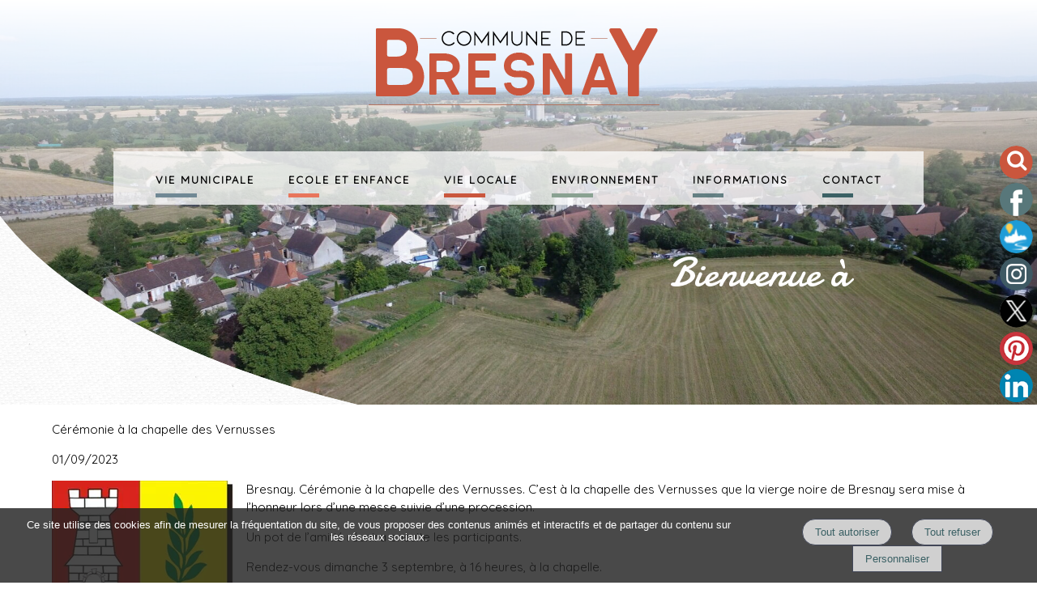

--- FILE ---
content_type: text/html; charset=UTF-8
request_url: https://www.bresnay.fr/article_315_1_ceremonie-a-la-chapelle-des-vernusses_fr.html
body_size: 10590
content:
<!DOCTYPE html>
	<html xmlns="http://www.w3.org/1999/xhtml" xml:lang="fr" lang="fr" >
	<head prefix="og: http://ogp.me/ns#">
	<meta charset="utf-8">
	<meta name="viewport" content="width=device-width, initial-scale=1.0">
	<meta name="format-detection" content="telephone=no" />
	<meta name="generator" content="WebSee (websee.fr)"/>
	
	<script src="/js/jquery-ui-1.12.1.custom/external/jquery/jquery.min.js"  ></script>
    <script src="/js/dialog/jquery.dialog.min.js"  ></script>
	<title>Cérémonie à la chapelle des Vernusses</title>
<meta name="keywords" content="Cérémonie à la chapelle des Vernusses" />
<meta name="description" content="" />
<meta property="og:site_name" content="www.bresnay.fr" />
<meta property="og:title" content="Cérémonie à la chapelle des Vernusses" />
<meta property="og:description" content="" />
<meta property="og:type" content="article" />
<meta property="og:article:published_time" content="2023-09-11 16:12:00" />
<meta property="og:url" content="https://www.bresnay.fr/article_315_1_ceremonie-a-la-chapelle-des-vernusses_fr.html" />
<meta property="og:image" content="https://www.bresnay.fr/userfile/img-actu/xl/1694441635-Blason-Bresnay.webp" />	
<meta name="news_keywords" content="">

	
				<link rel="stylesheet" href="/js/jssor/css/skin-arrow.css" type="text/css" media="all" />
				<link rel="stylesheet" href="/js/jssor/css/skin-bullet.css" type="text/css" media="all" /><link href="https://fonts.googleapis.com/css?family=Damion|Quicksand" rel="stylesheet" type="text/css" />
	<link href="/css/global/font.css" rel="stylesheet" type="text/css"  media="all"/>
	<link rel="icon" type="image/x-icon" href="/template/faviconb.png" />
	<link rel="shortcut icon" type="image/x-icon" href="/template/faviconb.png" />
	

			<link rel="stylesheet" type="text/css" href="/js/dialog/dialog.min.css"/>
			<link rel="stylesheet" href="/js/fancybox/source/jquery.fancybox.css?v=2.1.5" type="text/css" media="all" />
	<link rel="stylesheet" href="/js/fancybox/source/jquery.fancybox.css?v=2.1.5" type="text/css" media="all" />
	<link rel="stylesheet" href="/js/fancybox/source/helpers/jquery.fancybox-buttons.css?v=1.0.5" type="text/css" media="all" />
	<link rel="stylesheet" href="/js/fancybox/source/helpers/jquery.fancybox-thumbs.css?v=1.0.7" type="text/css" media="all" />
    <link href="/css/global/style2.css?version=2" rel="stylesheet"  type="text/css"  media="all"/>
    <link href="/css/global/images-width.css?version=1" rel="stylesheet" type="text/css"  media="all"/>				
	
	
	<script >
	$(document).ready(function() {
		$(".menu-principal-horizontal-item-0").addClass("current-horizontal-item");
		
		$(".menu-topscreen-item-0").addClass("current-topscreen-item");		
				
		$(".menu-principal-vertical-item-0 ul").css("display","block");		
		$(".menu-principal-vertical-item-0").addClass("current-vertical-item");
		$(".menu-principal-vertical-submenu-item-0").addClass("current-vertical-submenu-item");
						
		$(".fancybox").fancybox({autoSize : true});	
			
		$(".fancybox-article").fancybox({
			type: "iframe",
			autoSize : true,
			width : "70%",
			minHeight:150,
			maxWidth: 1920,
			maxHeight: 1080			
		});

		$(".fancybox-reservation").fancybox({
			type: "iframe",
			autoSize : true,
			width : "70%",
			maxWidth: 1920,
			maxHeight: 1080,
			helpers  : { "overlay" : {"closeClick": false} }
		});
				
		$(".google-detail").fancybox({
			type: "iframe",
			autoSize : true,
			width : "70%",
			maxWidth: 1920,
			maxHeight: 1080,
			helpers  : { "overlay" : {"closeClick": false} }
		});
				
				
		$(".fancybox-liens-fiches").fancybox({
			type: "iframe",
			autoSize : true,
			width : "70%",
			maxWidth: 1920,
			maxHeight: 1080,
			helpers  : { "overlay" : {"closeClick": false} }
		});
				
		$(".fancybox-teleprocedures").fancybox({
			type: "iframe",
			autoSize : true,
			width : 980,
			maxWidth: 1920,
			maxHeight: 1080,
			helpers  : { "overlay" : {"closeClick": false} }
		});

		$(".fancybox-disponibilite").fancybox({
			type: "iframe",
			autoSize : true,
			width : 700,
			maxWidth: 1920,
			maxHeight: 1080,
			helpers  : { "overlay" : {"closeClick": false} }
		});		
				
		$(".fancybox-thumb").fancybox({
			prevEffect	: "none",
			nextEffect: "none",
			helpers	: {	title	: {	type: "inside" },
			thumbs	: {	width	: 50,height	: 50},
			buttons	: {}
			}});

		$(".fancybox-zoom").fancybox({prevEffect : "none", nextEffect: "none"});

		$(".fancybox-gmaps").fancybox({
				type: "iframe",
				maxWidth	: 800,
				maxHeight	: 600,
				fitToView	: false,
				width		: "70%",
				height		: "70%",
				autoSize	: false,
				closeClick	: false,
				openEffect	: "none",
				closeEffect	: "none"
		});
		
		
		
	});
	</script>		
	<style>
	body
	{
	    -webkit-animation-duration: 0.1s;
		-webkit-animation-name: fontfix;
		-webkit-animation-iteration-count: 1;
		-webkit-animation-timing-function: linear;
		-webkit-animation-delay: 0.1s;
	}

	@-webkit-keyframes fontfix{
		from{ 	opacity: 1; }
		to{	opacity: 1; }
	}
	</style>		<link type="text/css" href="/css/template/senzill/global.css" rel="stylesheet" />
<link type="text/css" href="/css/template/senzill/vert.css" rel="stylesheet" />
<link type="text/css" href="/template/stylesheet.css" rel="stylesheet" /><link href="/css/css_0_fr.css?1744611514" rel="stylesheet" type="text/css" />
	<link href="/css/css_1_fr.css?1744611514" rel="stylesheet" type="text/css" />
	</head><body class="body-pages body-page-0 body-groupe-0"><div class="skip-links-container">
    <a class="skip-link" href="#wrapper-bloc-1" 
       aria-label="Aller au contenu principal" 
       title="Aller au contenu principal">
        Aller au contenu principal
    </a>

    <a class="skip-link" href="#footer-template" 
       aria-label="Aller au pied de page" 
       title="Aller au pied de page">
        Aller au pied de page
    </a>
</div><input type="hidden" id="token" value="22770fd65cc2c5088b7089759670704b" /><ul class="websee-barre-flottante-smartphone-list clearfix"><li class="websee-barre-flottante-smartphone-items" id="websee-barre-flottante-smartphone-item-1" onclick="javascript:websee_barre_flottante_show_container_from_top(1);">
				<span class="websee-barre-flottante-smartphone-icone-recherche"></span>
				</li><li class="websee-barre-flottante-smartphone-items">
				<a target="_blank" rel="noreferrer" href="https://www.facebook.com/Bresnay/photos"><img src="/template/face.png" style="width:100%;height:auto;" alt="facebook"/></a>
				</li><li class="websee-barre-flottante-smartphone-items">
				<a target="_blank" rel="noreferrer" href="https://www.intramuros.org/bresnay"><img src="/template/intra.png" style="width:100%;height:auto;" alt="autre"/></a>
				</li><li class="websee-barre-flottante-smartphone-items">
				<a target="_blank" rel="noreferrer" href="https://www.instagram.com/bresnay03210/"><img src="/template/instag.png" style="width:100%;height:auto;" alt="instagram"/></a>
				</li><li class="websee-barre-flottante-smartphone-items">
				<a target="_blank" rel="noreferrer" href="https://twitter.com/BresnayW"><img src="/template/x.png" style="width:100%;height:auto;" alt="autre"/></a>
				</li><li class="websee-barre-flottante-smartphone-items">
				<a target="_blank" rel="noreferrer" href="https://pin.it/2hrQfxz"><img src="/images/social/pinterest.jpg" style="width:100%;height:auto;" alt="pinterest"/></a>
				</li><li class="websee-barre-flottante-smartphone-items">
				<a target="_blank" rel="noreferrer" href="https://www.linkedin.com/in/mairie-bresnay-268555294/"><img src="/images/social/linkedin.jpg" style="width:100%;height:auto;" alt="linkedin"/></a>
				</li></ul> <div class="websee-barre-flottante"><ul class="websee-barre-flottante-list clearfix"><li class="websee-barre-flottante-items" id="websee-barre-flottante-item-1" onclick="javascript:websee_barre_flottante_show_container_from_top(1);">
				<span class="websee-barre-flottante-icone-recherche"></span>
				</li><li class="websee-barre-flottante-items" id="websee-barre-flottante-item-2">
				<a target="_blank" rel="noreferrer" href="https://www.facebook.com/Bresnay/photos"><img src="/template/face.png" style="width:100%;height:auto;" alt="facebook"/></a>
				</li><li class="websee-barre-flottante-items" id="websee-barre-flottante-item-3">
				<a target="_blank" rel="noreferrer" href="https://www.intramuros.org/bresnay"><img src="/template/intra.png" style="width:100%;height:auto;" alt="autre"/></a>
				</li><li class="websee-barre-flottante-items" id="websee-barre-flottante-item-4">
				<a target="_blank" rel="noreferrer" href="https://www.instagram.com/bresnay03210/"><img src="/template/instag.png" style="width:100%;height:auto;" alt="instagram"/></a>
				</li><li class="websee-barre-flottante-items" id="websee-barre-flottante-item-5">
				<a target="_blank" rel="noreferrer" href="https://twitter.com/BresnayW"><img src="/template/x.png" style="width:100%;height:auto;" alt="autre"/></a>
				</li><li class="websee-barre-flottante-items" id="websee-barre-flottante-item-9">
				<a target="_blank" rel="noreferrer" href="https://pin.it/2hrQfxz"><img src="/images/social/pinterest.jpg" style="width:100%;height:auto;" alt="pinterest"/></a>
				</li><li class="websee-barre-flottante-items" id="websee-barre-flottante-item-10">
				<a target="_blank" rel="noreferrer" href="https://www.linkedin.com/in/mairie-bresnay-268555294/"><img src="/images/social/linkedin.jpg" style="width:100%;height:auto;" alt="linkedin"/></a>
				</li></ul> <div class="websee-barre-flottante-master-container clearfix"><div class="websee-barre-flottante-containers websee-barre-flottante-containers-recherche" id="websee-barre-flottante-container-1">
							
		<div class="recherche">
			<form role="search" name="recherche_1768628161" action="recherche_fr.html" method="GET">
			
				<input type="search" name="keywords" placeholder ="Recherche ..." class="recherche-text" required aria-required="true" aria-label="Votre recherche"/>
				<a href="javascript:recherche_1768628161.submit();" class="recherche-submit" aria-label="Lancer la recherche" ></a>
			</form>
		</div>
					</div></div></div><header role="banner">
<div class="template-header">
	<div class="template-header-content  template-contents">
	
	<a class="logo-essentiel" href="https://www.bresnay.fr"><img src="/userfile/img-template-maker/logo/logo-final.png" alt="bresnay-fr.net15.eu"/></a>
	
    <nav role="navigation" aria-label="Menu principal"><ul class="menu-principal-horizontal"><li class="menu-principal-horizontal-item menu-principal-horizontal-item-2 menu-principal-horizontal-item-with-sub "><a href="javascript:open_submenu('menu-principal-horizontal-submenu-2');" id="menu-principal-horizontal-item-titre-2" class="menu-principal-horizontal-item-titre" data-subMenuOf="menu-principal-horizontal-submenu-2" aria-haspopup="true" aria-label="VIE MUNICIPALE">VIE MUNICIPALE</a><ul class="menu-principal-horizontal-submenu" id="menu-principal-horizontal-submenu-2"><li  class="menu-principal-horizontal-submenu-item menu-principal-horizontal-submenu-item-2 "><a href="/conseil-municipal-bresnay-03-allier-" class="menu-principal-horizontal-submenu-item-titre" aria-label="Le Conseil Municipal">Le Conseil Municipal</a></li><li  class="menu-principal-horizontal-submenu-item menu-principal-horizontal-submenu-item-7 "><a href="/reunion-conseil-bresnay--03--allier" class="menu-principal-horizontal-submenu-item-titre" aria-label="Réunion du Conseil Municipal">Réunion du Conseil Municipal</a></li><li  class="menu-principal-horizontal-submenu-item menu-principal-horizontal-submenu-item-37 "><a href="/publication-des-actes" class="menu-principal-horizontal-submenu-item-titre" aria-label="Publication des actes, avis et arrêtés">Publication des actes, avis et arrêtés</a></li><li  class="menu-principal-horizontal-submenu-item menu-principal-horizontal-submenu-item-3 "><a href="/personnel-communal-bresnay--03--allier" class="menu-principal-horizontal-submenu-item-titre" aria-label="Le personnel communal">Le personnel communal</a></li><li  class="menu-principal-horizontal-submenu-item menu-principal-horizontal-submenu-item-26 "><a href="/c-c-a-s-bresnay-03-allier" class="menu-principal-horizontal-submenu-item-titre" aria-label="Le C.C.A.S">Le C.C.A.S</a></li><li  class="menu-principal-horizontal-submenu-item menu-principal-horizontal-submenu-item-5 "><a href="/cimetiere-bresnay-03-allier" class="menu-principal-horizontal-submenu-item-titre" aria-label="Cimetière">Cimetière</a></li><li  class="menu-principal-horizontal-submenu-item menu-principal-horizontal-submenu-item-6 "><a href="/demarche-ligne-administratif-brenay-03-allier" class="menu-principal-horizontal-submenu-item-titre" aria-label="Démarche en ligne">Démarche en ligne</a></li></ul></li><li class="menu-principal-horizontal-item menu-principal-horizontal-item-3 menu-principal-horizontal-item-with-sub "><a href="javascript:open_submenu('menu-principal-horizontal-submenu-3');" id="menu-principal-horizontal-item-titre-3" class="menu-principal-horizontal-item-titre" data-subMenuOf="menu-principal-horizontal-submenu-3" aria-haspopup="true" aria-label="ECOLE ET ENFANCE">ECOLE ET ENFANCE</a><ul class="menu-principal-horizontal-submenu" id="menu-principal-horizontal-submenu-3"><li  class="menu-principal-horizontal-submenu-item menu-principal-horizontal-submenu-item-11 "><a href="/ecole-informations-bresnay-03-allier" class="menu-principal-horizontal-submenu-item-titre" aria-label="Ecole">Ecole</a></li><li  class="menu-principal-horizontal-submenu-item menu-principal-horizontal-submenu-item-41 "><a href="/scolarite" class="menu-principal-horizontal-submenu-item-titre" aria-label="Scolarité">Scolarité</a></li><li  class="menu-principal-horizontal-submenu-item menu-principal-horizontal-submenu-item-10 "><a href="/activites-ecole-bresnay--03--allier" class="menu-principal-horizontal-submenu-item-titre" aria-label="Les activités de l'ecole">Les activités de l'ecole</a></li><li  class="menu-principal-horizontal-submenu-item menu-principal-horizontal-submenu-item-9 "><a href="/cantine-ecole-bresnay--03--allier" class="menu-principal-horizontal-submenu-item-titre" aria-label="Cantine">Cantine</a></li><li  class="menu-principal-horizontal-submenu-item menu-principal-horizontal-submenu-item-51 "><a href="/accueil-des-enfants" class="menu-principal-horizontal-submenu-item-titre" aria-label="Accueil des jeunes enfants">Accueil des jeunes enfants</a></li><li  class="menu-principal-horizontal-submenu-item menu-principal-horizontal-submenu-item-17 "><a href="/assistantes-maternelles-bresnay-03-allier" class="menu-principal-horizontal-submenu-item-titre" aria-label="Assistants maternels">Assistants maternels</a></li><li  class="menu-principal-horizontal-submenu-item menu-principal-horizontal-submenu-item-48 "><a href="/escale" class="menu-principal-horizontal-submenu-item-titre" aria-label="Escale">Escale</a></li><li  class="menu-principal-horizontal-submenu-item menu-principal-horizontal-submenu-item-42 "><a href="/relais-petite-enfance" class="menu-principal-horizontal-submenu-item-titre" aria-label="Relais Petite Enfance">Relais Petite Enfance</a></li></ul></li><li class="menu-principal-horizontal-item menu-principal-horizontal-item-4 menu-principal-horizontal-item-with-sub "><a href="javascript:open_submenu('menu-principal-horizontal-submenu-4');" id="menu-principal-horizontal-item-titre-4" class="menu-principal-horizontal-item-titre" data-subMenuOf="menu-principal-horizontal-submenu-4" aria-haspopup="true" aria-label="VIE LOCALE">VIE LOCALE</a><ul class="menu-principal-horizontal-submenu" id="menu-principal-horizontal-submenu-4"><li  class="menu-principal-horizontal-submenu-item menu-principal-horizontal-submenu-item-23 "><a href="/pretloca-bresnay-03-allier" class="menu-principal-horizontal-submenu-item-titre" aria-label="Prêt ou location d'espace ou de local public">Prêt ou location d'espace ou de local public</a></li><li  class="menu-principal-horizontal-submenu-item menu-principal-horizontal-submenu-item-27 "><a href="/bibliotheque-informations-bresnay-03-allier" class="menu-principal-horizontal-submenu-item-titre" aria-label="Bibliothèque municipale">Bibliothèque municipale</a></li><li  class="menu-principal-horizontal-submenu-item menu-principal-horizontal-submenu-item-19 "><a href="/agence-postale-bresnay-03-allier" class="menu-principal-horizontal-submenu-item-titre" aria-label="Agence Postale Communale">Agence Postale Communale</a></li><li  class="menu-principal-horizontal-submenu-item menu-principal-horizontal-submenu-item-13 "><a href="/commerces---entreprises-bresnay--03--allier" class="menu-principal-horizontal-submenu-item-titre" aria-label="Commerces, Entreprises et Services">Commerces, Entreprises et Services</a></li><li  class="menu-principal-horizontal-submenu-item menu-principal-horizontal-submenu-item-54 "><a href="/espace-multifonctionnel" class="menu-principal-horizontal-submenu-item-titre" aria-label="Espace Multifonctionnel">Espace Multifonctionnel</a></li><li  class="menu-principal-horizontal-submenu-item menu-principal-horizontal-submenu-item-12 "><a href="/associations-informations-bresnay-03-allier" class="menu-principal-horizontal-submenu-item-titre" aria-label="Associations">Associations</a></li><li  class="menu-principal-horizontal-submenu-item menu-principal-horizontal-submenu-item-15 "><a href="/patrimoine-bresnay--03--allier-auvergne-rhone-alpes" class="menu-principal-horizontal-submenu-item-titre" aria-label="Patrimoine">Patrimoine</a></li><li  class="menu-principal-horizontal-submenu-item menu-principal-horizontal-submenu-item-14 "><a href="/loisirs-activites--bresnay--03--allier" class="menu-principal-horizontal-submenu-item-titre" aria-label="Loisirs">Loisirs</a></li><li  class="menu-principal-horizontal-submenu-item menu-principal-horizontal-submenu-item-45 "><a href="/achat-vente-sur-bresnay" class="menu-principal-horizontal-submenu-item-titre" aria-label="Achat - Vente - Location sur Bresnay">Achat - Vente - Location sur Bresnay</a></li><li  class="menu-principal-horizontal-submenu-item menu-principal-horizontal-submenu-item-43 "><a href="/boite-a-idee" class="menu-principal-horizontal-submenu-item-titre" aria-label="Boite à Idée">Boite à Idée</a></li></ul></li><li class="menu-principal-horizontal-item menu-principal-horizontal-item-5 menu-principal-horizontal-item-with-sub "><a href="javascript:open_submenu('menu-principal-horizontal-submenu-5');" id="menu-principal-horizontal-item-titre-5" class="menu-principal-horizontal-item-titre" data-subMenuOf="menu-principal-horizontal-submenu-5" aria-haspopup="true" aria-label="ENVIRONNEMENT">ENVIRONNEMENT</a><ul class="menu-principal-horizontal-submenu" id="menu-principal-horizontal-submenu-5"><li  class="menu-principal-horizontal-submenu-item menu-principal-horizontal-submenu-item-16 "><a href="/dechetterie-informations-bresnay-allier-03-" class="menu-principal-horizontal-submenu-item-titre" aria-label="Déchèteries et traitement des déchets">Déchèteries et traitement des déchets</a></li><li  class="menu-principal-horizontal-submenu-item menu-principal-horizontal-submenu-item-28 "><a href="/assainissement-bresnay-03-allier" class="menu-principal-horizontal-submenu-item-titre" aria-label="Assainissement">Assainissement</a></li><li  class="menu-principal-horizontal-submenu-item menu-principal-horizontal-submenu-item-32 "><a href="/nature" class="menu-principal-horizontal-submenu-item-titre" aria-label="Nature">Nature</a></li><li  class="menu-principal-horizontal-submenu-item menu-principal-horizontal-submenu-item-53 "><a href="/chats-de-bresnay" class="menu-principal-horizontal-submenu-item-titre" aria-label="Chats de Bresnay">Chats de Bresnay</a></li><li  class="menu-principal-horizontal-submenu-item menu-principal-horizontal-submenu-item-39 "><a href="/eau-potable" class="menu-principal-horizontal-submenu-item-titre" aria-label="Eau Potable">Eau Potable</a></li></ul></li><li class="menu-principal-horizontal-item menu-principal-horizontal-item-8 menu-principal-horizontal-item-with-sub "><a href="javascript:open_submenu('menu-principal-horizontal-submenu-8');" id="menu-principal-horizontal-item-titre-8" class="menu-principal-horizontal-item-titre" data-subMenuOf="menu-principal-horizontal-submenu-8" aria-haspopup="true" aria-label="INFORMATIONS">INFORMATIONS</a><ul class="menu-principal-horizontal-submenu" id="menu-principal-horizontal-submenu-8"><li  class="menu-principal-horizontal-submenu-item menu-principal-horizontal-submenu-item-40 "><a href="/se-rendre-a-bresnay" class="menu-principal-horizontal-submenu-item-titre" aria-label="Se rendre à Bresnay">Se rendre à Bresnay</a></li><li  class="menu-principal-horizontal-submenu-item menu-principal-horizontal-submenu-item-8 "><a href="/informations-communales" class="menu-principal-horizontal-submenu-item-titre" aria-label="Informations communales">Informations communales</a></li><li  class="menu-principal-horizontal-submenu-item menu-principal-horizontal-submenu-item-4 "><a href="/numeros-utiles-urgence-bresnay-03-allier" class="menu-principal-horizontal-submenu-item-titre" aria-label="Numéros utiles">Numéros utiles</a></li><li  class="menu-principal-horizontal-submenu-item menu-principal-horizontal-submenu-item-55 "><a href="/numerique" class="menu-principal-horizontal-submenu-item-titre" aria-label="Numérique">Numérique</a></li><li  class="menu-principal-horizontal-submenu-item menu-principal-horizontal-submenu-item-33 "><a href="/protection-et-securite" class="menu-principal-horizontal-submenu-item-titre" aria-label="Protection et sécurité">Protection et sécurité</a></li><li  class="menu-principal-horizontal-submenu-item menu-principal-horizontal-submenu-item-34 "><a href="/reglementation" class="menu-principal-horizontal-submenu-item-titre" aria-label="Réglementation">Réglementation</a></li><li  class="menu-principal-horizontal-submenu-item menu-principal-horizontal-submenu-item-47 "><a href="/urbanisme" class="menu-principal-horizontal-submenu-item-titre" aria-label="Urbanisme">Urbanisme</a></li><li  class="menu-principal-horizontal-submenu-item menu-principal-horizontal-submenu-item-52 "><a href="/cadastre" class="menu-principal-horizontal-submenu-item-titre" aria-label="Cadastre">Cadastre</a></li><li  class="menu-principal-horizontal-submenu-item menu-principal-horizontal-submenu-item-49 "><a href="/accessibilite" class="menu-principal-horizontal-submenu-item-titre" aria-label="Accessibilité">Accessibilité</a></li><li  class="menu-principal-horizontal-submenu-item menu-principal-horizontal-submenu-item-21 "><a href="/medias-presse-bresnay--03--allier" class="menu-principal-horizontal-submenu-item-titre" aria-label="Dans les médias">Dans les médias</a></li><li  class="menu-principal-horizontal-submenu-item menu-principal-horizontal-submenu-item-35 "><a href="/histoire" class="menu-principal-horizontal-submenu-item-titre" aria-label="Histoire du village">Histoire du village</a></li></ul></li><li class="menu-principal-horizontal-item menu-principal-horizontal-item-6  "><a href="/contact-acces-mairie-de-bresnay-03-allier-auvergne-rhone-alpes" id="menu-principal-horizontal-item-titre-6" class="menu-principal-horizontal-item-titre " aria-label="CONTACT">CONTACT</a></li></ul><div class="menu-principal-smartphone-menu"><a href="#" class="menu-principal-smartphone-menu-dropdown" rel="nofollow" aria-label="Menu">Menu</a><ul class="menu-principal-smartphone"><li class="menu-principal-smartphone-item menu-principal-smartphone-item-2 menu-principal-smartphone-item-with-sub "><a href="javascript:open_submenu('menu-principal-smartphone-submenu-2');" id="menu-principal-smartphone-item-titre-2" class="menu-principal-smartphone-item-titre" data-subMenuOf="menu-principal-smartphone-submenu-2" aria-haspopup="true" aria-label="VIE MUNICIPALE">VIE MUNICIPALE</a><ul class="menu-principal-smartphone-submenu" id="menu-principal-smartphone-submenu-2"><li  class="menu-principal-smartphone-submenu-item menu-principal-smartphone-submenu-item-2 "><a href="/conseil-municipal-bresnay-03-allier-" class="menu-principal-smartphone-submenu-item-titre" aria-label="Le Conseil Municipal">Le Conseil Municipal</a></li><li  class="menu-principal-smartphone-submenu-item menu-principal-smartphone-submenu-item-7 "><a href="/reunion-conseil-bresnay--03--allier" class="menu-principal-smartphone-submenu-item-titre" aria-label="Réunion du Conseil Municipal">Réunion du Conseil Municipal</a></li><li  class="menu-principal-smartphone-submenu-item menu-principal-smartphone-submenu-item-37 "><a href="/publication-des-actes" class="menu-principal-smartphone-submenu-item-titre" aria-label="Publication des actes, avis et arrêtés">Publication des actes, avis et arrêtés</a></li><li  class="menu-principal-smartphone-submenu-item menu-principal-smartphone-submenu-item-3 "><a href="/personnel-communal-bresnay--03--allier" class="menu-principal-smartphone-submenu-item-titre" aria-label="Le personnel communal">Le personnel communal</a></li><li  class="menu-principal-smartphone-submenu-item menu-principal-smartphone-submenu-item-26 "><a href="/c-c-a-s-bresnay-03-allier" class="menu-principal-smartphone-submenu-item-titre" aria-label="Le C.C.A.S">Le C.C.A.S</a></li><li  class="menu-principal-smartphone-submenu-item menu-principal-smartphone-submenu-item-5 "><a href="/cimetiere-bresnay-03-allier" class="menu-principal-smartphone-submenu-item-titre" aria-label="Cimetière">Cimetière</a></li><li  class="menu-principal-smartphone-submenu-item menu-principal-smartphone-submenu-item-6 "><a href="/demarche-ligne-administratif-brenay-03-allier" class="menu-principal-smartphone-submenu-item-titre" aria-label="Démarche en ligne">Démarche en ligne</a></li></ul></li><li class="menu-principal-smartphone-item menu-principal-smartphone-item-3 menu-principal-smartphone-item-with-sub "><a href="javascript:open_submenu('menu-principal-smartphone-submenu-3');" id="menu-principal-smartphone-item-titre-3" class="menu-principal-smartphone-item-titre" data-subMenuOf="menu-principal-smartphone-submenu-3" aria-haspopup="true" aria-label="ECOLE ET ENFANCE">ECOLE ET ENFANCE</a><ul class="menu-principal-smartphone-submenu" id="menu-principal-smartphone-submenu-3"><li  class="menu-principal-smartphone-submenu-item menu-principal-smartphone-submenu-item-11 "><a href="/ecole-informations-bresnay-03-allier" class="menu-principal-smartphone-submenu-item-titre" aria-label="Ecole">Ecole</a></li><li  class="menu-principal-smartphone-submenu-item menu-principal-smartphone-submenu-item-41 "><a href="/scolarite" class="menu-principal-smartphone-submenu-item-titre" aria-label="Scolarité">Scolarité</a></li><li  class="menu-principal-smartphone-submenu-item menu-principal-smartphone-submenu-item-10 "><a href="/activites-ecole-bresnay--03--allier" class="menu-principal-smartphone-submenu-item-titre" aria-label="Les activités de l'ecole">Les activités de l'ecole</a></li><li  class="menu-principal-smartphone-submenu-item menu-principal-smartphone-submenu-item-9 "><a href="/cantine-ecole-bresnay--03--allier" class="menu-principal-smartphone-submenu-item-titre" aria-label="Cantine">Cantine</a></li><li  class="menu-principal-smartphone-submenu-item menu-principal-smartphone-submenu-item-51 "><a href="/accueil-des-enfants" class="menu-principal-smartphone-submenu-item-titre" aria-label="Accueil des jeunes enfants">Accueil des jeunes enfants</a></li><li  class="menu-principal-smartphone-submenu-item menu-principal-smartphone-submenu-item-17 "><a href="/assistantes-maternelles-bresnay-03-allier" class="menu-principal-smartphone-submenu-item-titre" aria-label="Assistants maternels">Assistants maternels</a></li><li  class="menu-principal-smartphone-submenu-item menu-principal-smartphone-submenu-item-48 "><a href="/escale" class="menu-principal-smartphone-submenu-item-titre" aria-label="Escale">Escale</a></li><li  class="menu-principal-smartphone-submenu-item menu-principal-smartphone-submenu-item-42 "><a href="/relais-petite-enfance" class="menu-principal-smartphone-submenu-item-titre" aria-label="Relais Petite Enfance">Relais Petite Enfance</a></li></ul></li><li class="menu-principal-smartphone-item menu-principal-smartphone-item-4 menu-principal-smartphone-item-with-sub "><a href="javascript:open_submenu('menu-principal-smartphone-submenu-4');" id="menu-principal-smartphone-item-titre-4" class="menu-principal-smartphone-item-titre" data-subMenuOf="menu-principal-smartphone-submenu-4" aria-haspopup="true" aria-label="VIE LOCALE">VIE LOCALE</a><ul class="menu-principal-smartphone-submenu" id="menu-principal-smartphone-submenu-4"><li  class="menu-principal-smartphone-submenu-item menu-principal-smartphone-submenu-item-23 "><a href="/pretloca-bresnay-03-allier" class="menu-principal-smartphone-submenu-item-titre" aria-label="Prêt ou location d'espace ou de local public">Prêt ou location d'espace ou de local public</a></li><li  class="menu-principal-smartphone-submenu-item menu-principal-smartphone-submenu-item-27 "><a href="/bibliotheque-informations-bresnay-03-allier" class="menu-principal-smartphone-submenu-item-titre" aria-label="Bibliothèque municipale">Bibliothèque municipale</a></li><li  class="menu-principal-smartphone-submenu-item menu-principal-smartphone-submenu-item-19 "><a href="/agence-postale-bresnay-03-allier" class="menu-principal-smartphone-submenu-item-titre" aria-label="Agence Postale Communale">Agence Postale Communale</a></li><li  class="menu-principal-smartphone-submenu-item menu-principal-smartphone-submenu-item-13 "><a href="/commerces---entreprises-bresnay--03--allier" class="menu-principal-smartphone-submenu-item-titre" aria-label="Commerces, Entreprises et Services">Commerces, Entreprises et Services</a></li><li  class="menu-principal-smartphone-submenu-item menu-principal-smartphone-submenu-item-54 "><a href="/espace-multifonctionnel" class="menu-principal-smartphone-submenu-item-titre" aria-label="Espace Multifonctionnel">Espace Multifonctionnel</a></li><li  class="menu-principal-smartphone-submenu-item menu-principal-smartphone-submenu-item-12 "><a href="/associations-informations-bresnay-03-allier" class="menu-principal-smartphone-submenu-item-titre" aria-label="Associations">Associations</a></li><li  class="menu-principal-smartphone-submenu-item menu-principal-smartphone-submenu-item-15 "><a href="/patrimoine-bresnay--03--allier-auvergne-rhone-alpes" class="menu-principal-smartphone-submenu-item-titre" aria-label="Patrimoine">Patrimoine</a></li><li  class="menu-principal-smartphone-submenu-item menu-principal-smartphone-submenu-item-14 "><a href="/loisirs-activites--bresnay--03--allier" class="menu-principal-smartphone-submenu-item-titre" aria-label="Loisirs">Loisirs</a></li><li  class="menu-principal-smartphone-submenu-item menu-principal-smartphone-submenu-item-45 "><a href="/achat-vente-sur-bresnay" class="menu-principal-smartphone-submenu-item-titre" aria-label="Achat - Vente - Location sur Bresnay">Achat - Vente - Location sur Bresnay</a></li><li  class="menu-principal-smartphone-submenu-item menu-principal-smartphone-submenu-item-43 "><a href="/boite-a-idee" class="menu-principal-smartphone-submenu-item-titre" aria-label="Boite à Idée">Boite à Idée</a></li></ul></li><li class="menu-principal-smartphone-item menu-principal-smartphone-item-5 menu-principal-smartphone-item-with-sub "><a href="javascript:open_submenu('menu-principal-smartphone-submenu-5');" id="menu-principal-smartphone-item-titre-5" class="menu-principal-smartphone-item-titre" data-subMenuOf="menu-principal-smartphone-submenu-5" aria-haspopup="true" aria-label="ENVIRONNEMENT">ENVIRONNEMENT</a><ul class="menu-principal-smartphone-submenu" id="menu-principal-smartphone-submenu-5"><li  class="menu-principal-smartphone-submenu-item menu-principal-smartphone-submenu-item-16 "><a href="/dechetterie-informations-bresnay-allier-03-" class="menu-principal-smartphone-submenu-item-titre" aria-label="Déchèteries et traitement des déchets">Déchèteries et traitement des déchets</a></li><li  class="menu-principal-smartphone-submenu-item menu-principal-smartphone-submenu-item-28 "><a href="/assainissement-bresnay-03-allier" class="menu-principal-smartphone-submenu-item-titre" aria-label="Assainissement">Assainissement</a></li><li  class="menu-principal-smartphone-submenu-item menu-principal-smartphone-submenu-item-32 "><a href="/nature" class="menu-principal-smartphone-submenu-item-titre" aria-label="Nature">Nature</a></li><li  class="menu-principal-smartphone-submenu-item menu-principal-smartphone-submenu-item-53 "><a href="/chats-de-bresnay" class="menu-principal-smartphone-submenu-item-titre" aria-label="Chats de Bresnay">Chats de Bresnay</a></li><li  class="menu-principal-smartphone-submenu-item menu-principal-smartphone-submenu-item-39 "><a href="/eau-potable" class="menu-principal-smartphone-submenu-item-titre" aria-label="Eau Potable">Eau Potable</a></li></ul></li><li class="menu-principal-smartphone-item menu-principal-smartphone-item-8 menu-principal-smartphone-item-with-sub "><a href="javascript:open_submenu('menu-principal-smartphone-submenu-8');" id="menu-principal-smartphone-item-titre-8" class="menu-principal-smartphone-item-titre" data-subMenuOf="menu-principal-smartphone-submenu-8" aria-haspopup="true" aria-label="INFORMATIONS">INFORMATIONS</a><ul class="menu-principal-smartphone-submenu" id="menu-principal-smartphone-submenu-8"><li  class="menu-principal-smartphone-submenu-item menu-principal-smartphone-submenu-item-40 "><a href="/se-rendre-a-bresnay" class="menu-principal-smartphone-submenu-item-titre" aria-label="Se rendre à Bresnay">Se rendre à Bresnay</a></li><li  class="menu-principal-smartphone-submenu-item menu-principal-smartphone-submenu-item-8 "><a href="/informations-communales" class="menu-principal-smartphone-submenu-item-titre" aria-label="Informations communales">Informations communales</a></li><li  class="menu-principal-smartphone-submenu-item menu-principal-smartphone-submenu-item-4 "><a href="/numeros-utiles-urgence-bresnay-03-allier" class="menu-principal-smartphone-submenu-item-titre" aria-label="Numéros utiles">Numéros utiles</a></li><li  class="menu-principal-smartphone-submenu-item menu-principal-smartphone-submenu-item-55 "><a href="/numerique" class="menu-principal-smartphone-submenu-item-titre" aria-label="Numérique">Numérique</a></li><li  class="menu-principal-smartphone-submenu-item menu-principal-smartphone-submenu-item-33 "><a href="/protection-et-securite" class="menu-principal-smartphone-submenu-item-titre" aria-label="Protection et sécurité">Protection et sécurité</a></li><li  class="menu-principal-smartphone-submenu-item menu-principal-smartphone-submenu-item-34 "><a href="/reglementation" class="menu-principal-smartphone-submenu-item-titre" aria-label="Réglementation">Réglementation</a></li><li  class="menu-principal-smartphone-submenu-item menu-principal-smartphone-submenu-item-47 "><a href="/urbanisme" class="menu-principal-smartphone-submenu-item-titre" aria-label="Urbanisme">Urbanisme</a></li><li  class="menu-principal-smartphone-submenu-item menu-principal-smartphone-submenu-item-52 "><a href="/cadastre" class="menu-principal-smartphone-submenu-item-titre" aria-label="Cadastre">Cadastre</a></li><li  class="menu-principal-smartphone-submenu-item menu-principal-smartphone-submenu-item-49 "><a href="/accessibilite" class="menu-principal-smartphone-submenu-item-titre" aria-label="Accessibilité">Accessibilité</a></li><li  class="menu-principal-smartphone-submenu-item menu-principal-smartphone-submenu-item-21 "><a href="/medias-presse-bresnay--03--allier" class="menu-principal-smartphone-submenu-item-titre" aria-label="Dans les médias">Dans les médias</a></li><li  class="menu-principal-smartphone-submenu-item menu-principal-smartphone-submenu-item-35 "><a href="/histoire" class="menu-principal-smartphone-submenu-item-titre" aria-label="Histoire du village">Histoire du village</a></li></ul></li><li class="menu-principal-smartphone-item menu-principal-smartphone-item-6  "><a href="/contact-acces-mairie-de-bresnay-03-allier-auvergne-rhone-alpes" id="menu-principal-smartphone-item-titre-6" class="menu-principal-smartphone-item-titre " aria-label="CONTACT">CONTACT</a></li></ul></div><script>
				var menu_ul_smartphone = $(".menu-principal-smartphone-submenu"),
       				 menu_a_smartphone  = $(".menu-principal-smartphone-item-with-sub a");
				
				menu_ul_smartphone.hide();
				
				$(".menu-principal-smartphone").hide();
			
				menu_a_smartphone.click(function(event ){
										
					if(!$(this).hasClass("active")) {
			            menu_a_smartphone.removeClass("active");
			            menu_ul_smartphone.filter(":visible").slideUp("normal");
			            $(this).addClass("active").next().stop(true,true).slideDown("normal");
						
			        } else {
			            $(this).removeClass("active");
			            $(this).next().stop(true,true).slideUp("normal");
			        }				
					
				});
				
				$(".menu-principal-smartphone-menu-dropdown").click(function(event ){
										
					if(!$(this).hasClass("active")) {
			            menu_a_smartphone.removeClass("active");
			            menu_ul_smartphone.filter(":visible").slideUp("normal");
			            $(this).addClass("active").next().stop(true,true).slideDown("normal");
			        } else {
			            $(this).removeClass("active");
			            $(this).next().stop(true,true).slideUp("normal");
			        }				
					
				});
				</script></nav>
</div>
</div>

<div class="template-animation">
	<div class="template-animation-content">

<style>
			#slider_12_container .caption-text-defaut { background-color: rgba(0, 0, 0, 0.5); }
		    #slider_12_container .caption-text-defaut-titre {color:#ffffff ;}
		    #slider_12_container .caption-text-defaut-texte {color:#ffffff ;}
	</style>
			<script>
        jQuery(document).ready(function ($) {

            var _CaptionTransitions_12 = [];
            _CaptionTransitions_12["t-2"] = {$Duration:2000,$Opacity:2};
            _CaptionTransitions_12["t-3"] = {$Duration:2000,$Opacity:2};
           
           	_CaptionTransitions_12["MCLIP|B"] = { $Duration: 600, $Clip: 8, $Move: true, $Easing: $JssorEasing$.$EaseOutExpo };
           		
			var _SlideshowTransitions_12 = [
            	{$Duration:700,$Opacity:2,$Brother:{$Duration:1000,$Opacity:2}}	
            ];
            		
            var options_12 = {
                $FillMode: 0,                                       //[Optional] The way to fill image in slide, 0 stretch, 1 contain (keep aspect ratio and put all inside slide), 2 cover (keep aspect ratio and cover whole slide), 4 actual size, 5 contain for large image, actual size for small image, default value is 0
                $AutoPlay: true,                                    //[Optional] Whether to auto play, to enable slideshow, this option must be set to true, default value is false
                $AutoPlayInterval: 3000,                  //[Optional] Interval (in milliseconds) to go for next slide since the previous stopped if the slider is auto playing, default value is 3000
                $PauseOnHover: 0,                                   //[Optional] Whether to pause when mouse over if a slider is auto playing, 0 no pause, 1 pause for desktop, 2 pause for touch device, 3 pause for desktop and touch device, 4 freeze for desktop, 8 freeze for touch device, 12 freeze for desktop and touch device, default value is 1

                //$ArrowKeyNavigation: true,   			            //[Optional] Allows keyboard (arrow key) navigation or not, default value is false
                //$SlideEasing: $JssorEasing$.$EaseOutQuad,           //[Optional] Specifies easing for right to left animation, default value is $JssorEasing$.$EaseOutQuad
                //$SlideDuration: 1000,                     			//[Optional] Specifies default duration (swipe) for slide in milliseconds, default value is 500
                //$MinDragOffsetToSlide: 20,                          //[Optional] Minimum drag offset to trigger slide , default value is 20
                //$SlideSpacing: 0, 					                //[Optional] Space between each slide in pixels, default value is 0
                $DisplayPieces: 1,                                  //[Optional] Number of pieces to display (the slideshow would be disabled if the value is set to greater than 1), the default value is 1
                //$ParkingPosition: 0,                                //[Optional] The offset position to park slide (this options applys only when slideshow disabled), default value is 0.
                $UISearchMode: 1,                                   //[Optional] The way (0 parellel, 1 recursive, default value is 1) to search UI components (slides container, loading screen, navigator container, arrow navigator container, thumbnail navigator container etc).
                //$PlayOrientation: 1,                                //[Optional] Orientation to play slide (for auto play, navigation), 1 horizental, 2 vertical, 5 horizental reverse, 6 vertical reverse, default value is 1
                //$DragOrientation: 1,                                //[Optional] Orientation to drag slide, 0 no drag, 1 horizental, 2 vertical, 3 either, default value is 1 (Note that the $DragOrientation should be the same as $PlayOrientation when $DisplayPieces is greater than 1, or parking position is not 0)

               	 $SlideshowOptions: {                                //[Optional] Options to specify and enable slideshow or not
                    $Class: $JssorSlideshowRunner$,                 //[Required] Class to create instance of slideshow
                    $Transitions: _SlideshowTransitions_12,            //[Required] An array of slideshow transitions to play slideshow
                    $TransitionsOrder: 1,                           //[Optional] The way to choose transition to play slide, 1 Sequence, 0 Random
                    $ShowLink: true                                    //[Optional] Whether to bring slide link on top of the slider when slideshow is running, default value is false
                },           
                   	
                   $CaptionSliderOptions: {                            //[Optional] Options which specifies how to animate caption
                    $Class: $JssorCaptionSlider$,                   //[Required] Class to create instance to animate caption
                    $CaptionTransitions: _CaptionTransitions_12,       //[Required] An array of caption transitions to play caption, see caption transition section at jssor slideshow transition builder
                    $PlayInMode: 1,                                 //[Optional] 0 None (no play), 1 Chain (goes after main slide), 3 Chain Flatten (goes after main slide and flatten all caption animations), default value is 1
                    $PlayOutMode: 3                                 //[Optional] 0 None (no play), 1 Chain (goes before main slide), 3 Chain Flatten (goes before main slide and flatten all caption animations), default value is 1
                },
                    		              
                   
	  
	 
	  
                
            };

        if($("#slider_12_container").length > 0)
            var jssor_slider_12 = new $JssorSlider$("slider_12_container", options_12);

           
            function ScaleSlider_12() {
     	
            	$(".caption-images-12").css("display","block");
            	$(".caption-texts-12").css("display","block");
     	
            	$("#slider_12_container").css("display","none");
				var parentwidth = $("#responsive-container-12").width();
     	
				$("#slider_12_container").css("display","block");
     	
				var max_width = 	1920;					
				if(max_width < $(window).width()){					
					max_width = $(window).width();					
				}				
						
                if (parentwidth != undefined  && parentwidth > 0)
                    jssor_slider_12.$ScaleWidth(Math.min(parentwidth, max_width));
                else
                    window.setTimeout(ScaleSlider_12, 30);
            }
        
            //ScaleSlider_12();
            if($("#slider_12_container").length > 0){
            $(window).bind("load", ScaleSlider_12);
            $(window).bind("resize", ScaleSlider_12);
            $(window).bind("orientationchange", ScaleSlider_12);
            //responsive code end
            }
        });            		
          		
    </script>
    <div class="responsive-container" id="responsive-container-12">
    <div class="module_diaporama" id="slider_12_container"  style="position: relative; margin: 0 auto; top: 0px; left: 0px; width: 1920px; height: 750px; overflow: hidden;">
        
    	<!-- Loading Screen -->
        <div u="loading" style="position: absolute; top: 0px; left: 0px;z-index:9999;">
            <div style="position: absolute; display: block;background-color:white;top: 0px; left: 0px; width: 100%; height: 100%;">
            </div>
            <div style="position: absolute; display: block; background: url(/js/jssor/img/loading.gif) no-repeat center center;
                top: 0px; left: 0px; width: 100%; height: 100%;">
            </div>
        </div>
    	<!-- Loading Screen End -->	
    		
        <!-- Slides Container -->
        <div u="slides" style="cursor: move; position: absolute; left: 0px; top: 0px; width: 1920px; height: 750px; overflow: hidden;">
            <div>
			<img u="image" src="/userfile/img-template-maker/diaporama-12/haute/1645103620_DJI_0070.JPG" alt=""/><div u="caption" t="t-2" t2="NO" style="position: absolute; top: 438px; left: 1229px;width:379px;height:103px;z-index:100;max-width:329px;">
      							<div class="caption-texts caption-texts-12 caption-text-2" style="width:379px;height:103px;position: absolute; top: 0px; left: 0px;padding-left:10px;">
                        			<p><span style="font-size: 75px; font-family: Damion, cursive; color: #ffffff;">Bienvenue &agrave;</span></p>
                    			</div>                        		
                			</div><div u="caption" t="t-3" t2="NO" style="position: absolute; top: 540px; left: 1205px;width:462px;height:103px;z-index:100;max-width:412px;">
      							<div class="caption-texts caption-texts-12 caption-text-3" style="width:462px;height:103px;position: absolute; top: 0px; left: 0px;padding-left:10px;">
                        			<p><span class="typo taille-titredroitbandeau" style="color: #ffffff;">BRESNAY</span></p>
                    			</div>                        		
                			</div><div u="caption" t="t-4" t2="NO" style="position: absolute; top: 0px; left: 0px;width:50px;height:0px;z-index:100;max-width:0px;">
      							<div class="caption-texts caption-texts-12 caption-text-4" style="width:50px;height:0px;position: absolute; top: 0px; left: 0px;padding-left:10px;">
                        			
                    			</div>                        		
                			</div></div>
             <div>
			<img u="image" src="/userfile/img-template-maker/diaporama-12/haute/1645103594_DJI_0075.JPG" alt=""/></div>
             <div>
			<img u="image" src="/userfile/img-template-maker/diaporama-12/haute/1721208336_FondSite.webp" alt=""/></div>
             <div>
			<img u="image" src="/userfile/img-template-maker/diaporama-12/haute/1721208378_FondSite2.webp" alt=""/></div>
             </div><!-- Slides Container End-->
	
    </div>
	
	</div>
    <!-- Jssor Slider End -->
	</div>
</div>
</header><main role="main">

<div class="template-body">
	<div class="template-body-content  template-contents">
<div class="bloc-top"><div class="bloc-top-content clearfix"><div class="nom-page nom-page-0 nom-page-groupe-0"><div class="nom-page-text">Dans les médias</div></div><div class="social-networks social-monochrome social-rond"><a href="javascript:facebookSharePage();" alt="facebook" class="social-not-display-text">facebook<span class="socicon socicon-facebook"></span></a><a href="javascript:twitterSharePage();" alt="twitter" class="social-not-display-text">twitter<span class="socicon socicon-twitter"></span></a><a href="javascript:pinterestSharePage();" alt="pinterest" class="social-not-display-text">pinterest<span class="socicon socicon-pinterest"></span></a><a href="javascript:linkedinSharePage();" alt="linkedin" class="social-not-display-text">linkedin<span class="socicon socicon-linkedin"></span></a><a href="javascript:printContenu();" alt="Impression" class="social-not-display-text">Impression<span class="fa fa-print"></span></a></div><script>			
			function facebookSharePage(){
				facebookShare(window.location.href, 'Commune de Bresnay', 'Site Internet du village de Bresnay dans l\'Allier (Auvergne Rhône-Alpes)', '');
			}
			
			function twitterSharePage(){
				twitterShare(window.location.href, 'Commune de Bresnay');
			}
						
			
			function pinterestSharePage(){
				pinterestShare(window.location.href, 'Site Internet du village de Bresnay dans l\'Allier (Auvergne Rhône-Alpes)', '');
			}
			
			function linkedinSharePage(){
				linkedinShare(window.location.href, 'Commune de Bresnay', 'Site Internet du village de Bresnay dans l\'Allier (Auvergne Rhône-Alpes)');
			}
			</script>
					
		<div class="recherche">
			<form role="search" name="recherche_1768628161" action="recherche_fr.html" method="GET">
			
				<input type="search" name="keywords" placeholder ="Recherche ..." class="recherche-text" required aria-required="true" aria-label="Votre recherche"/>
				<a href="javascript:recherche_1768628161.submit();" class="recherche-submit" aria-label="Lancer la recherche" ></a>
			</form>
		</div></div></div>
<div class="wrapper-page-0 wrapper-global-0 clearfix"><div class="rendu-contenu rendu-0-colonnes"  ><div class="wrapper-bloc clearfix" id="wrapper-bloc-1">
			<div class="wrapper-contents clearfix" id="wrapper-content-1"><div class="un-article-detail clearfix" id="articles-detail-148">
    <div class="un-article-detail-titre"><h1>Cérémonie à la chapelle des Vernusses</h1></div>    <div class="un-article-detail-publication">01/09/2023</div>
    <div class="un-article-detail-contenu">        <div class="un-article-detail-image"><img src="/userfile/img-actu/xl/1694441635-Blason-Bresnay.webp" alt="" /> </div>
        <div class="un-article-detail-texte clearfix"><p><span class="cf-title"><span>Bresnay.</span>&nbsp;C&eacute;r&eacute;monie &agrave; la chapelle des Vernusses.&nbsp;</span>C&rsquo;est &agrave; la chapelle des Vernusses que la vierge noire de Bresnay sera mise &agrave; l&rsquo;honneur lors d&rsquo;une messe suivie d&rsquo;une procession.</p><p>Un pot de l&rsquo;amiti&eacute; r&eacute;unira ensuite les participants.</p><p>Rendez-vous dimanche 3&nbsp;septembre, &agrave; 16&nbsp;heures, &agrave; la chapelle.</p><p>Lien vers l'article de la Montagne :&nbsp;<a href="https://www.lamontagne.fr/bresnay-03210/actualites/ceremonie-a-la-chapelle-des-vernusses_14363905/" target="_blank">ici</a></p><p style="text-align: center;"><img src="https://img.lamontagne.fr/lPhIGYWgEZ-pDc-T6vKAuPXYpD5dfRPK3Aa1yPpjQJ0/fit/657/438/sm/0/bG9jYWw6Ly8vMDAvMDAvMDYvNTgvMDkvMjAwMDAwNjU4MDk4MA.jpg" alt="" class="element-80"></p></div>

    </div>
</div><div class="agenda-news-retour"><a href="javascript:history.back();">Retour</a></div></div>
			</div></div></div>
	</div>
</div>
</main><footer role="contentinfo">

<div class="template-footer">
	<div class="template-footer-content  template-contents">
		<div class="footer-template" id="footer-template"><table class="responsive-table" style="width: 100%;" cellpadding="10" cellspacing="10" summary="Resume de la table" role="presentation"><tbody><tr><td style="width: 33%; vertical-align: middle;"><p style="text-align: justify;"><img src="/resolution/haute/images/logo%20final.png" alt="" class="fit-to-original"></p></td><td style="width: 33%; text-align: justify; vertical-align: top;"><p style="text-align: center;"><span style="font-family: Damion, cursive; font-size: 24px; color: #000000;">Nous </span><br><span class="typo taille-petittiredroit" style="color: #000000;">retrouver</span></p><p style="text-align: center;"><span style="font-size: 19px; color: #000000;">222, route de Souvigny</span><br><span style="font-size: 19px; color: #000000;">03210 BRESNAY</span><br><span style="font-size: 19px; color: #000000;">FRANCE</span></p><p style="text-align: center;"><span style="font-size: 19px; color: #000000;">04 70 42 82 73</span></p><p style="text-align: center;"><a href="/contact-acces-mairie-de-bresnay-03-allier-auvergne-rhone-alpes" target="_blank" class="bouton8">Nous contacter</a></p></td><td style="width: 33%; text-align: justify; border-left: 5px dotted #ca563d; vertical-align: top;"><p style="text-align: center;"><span style="font-size: 24px; font-family: Damion, cursive; color: #000000;">Nos</span><span class="typo" style="font-size: 24px; color: #000000;"><span style="font-family: Damion, cursive;"><span class="typo"><br></span>&nbsp;</span></span><span class="typo" style="color: #000000;"><span class="taille-petittiredroit">horaires d'ouverture&nbsp;</span></span></p><p style="text-align: center;"><span class="typo" style="font-size: 24px; color: #000000; font-family: Quicksand, sans-serif;"><span style="font-size: 34px;"><span style="font-size: 30px; font-family: Damion, cursive;">Mairie</span><br></span></span></p><p style="text-align: center;"><span style="font-size: 19px;"><span style="color: #000000; font-family: Quicksand, sans-serif;">Lundi et Vendredi :<br></span><span style="color: #000000;">8h00 &agrave; 11h30 et 14h00 &agrave; 17h00.</span></span></p><p style="text-align: center;"><span style="font-size: 19px; color: #000000;"><span style="font-family: Quicksand, sans-serif;">Mardi, Mercredi et Jeudi :<br></span>8h00 &agrave; 11h30.</span></p><p style="text-align: center;"><span style="font-size: 19px; color: #000000; font-family: Quicksand, sans-serif;">Ferm&eacute;, Samedi et Dimanche.</span></p><p style="text-align: left;"><span style="color: #000000;"><ul class="menu-pied-de-page"><li class="menu-pied-de-page-item menu-pied-de-page-item-with-sub "><a href="javascript:open_submenu('menu-pied-de-page-submenu-0');" id="menu-pied-de-page-item-titre-0" class="menu-pied-de-page-item-titre" data-subMenuOf="menu-pied-de-page-submenu-0" aria-haspopup="true" aria-label="Menu de pied de page"></a><ul class="menu-pied-de-page-submenu" id="menu-pied-de-page-submenu-0"><li  class="menu-pied-de-page-submenu-item menu-pied-de-page-submenu-item-22 "><a href="/mentions-legales" class="menu-pied-de-page-submenu-item-titre" aria-label="Mentions légales">Mentions légales</a></li><li  class="menu-pied-de-page-submenu-item menu-pied-de-page-submenu-item-50 "><a href="accessibilite_fr.html" class="menu-pied-de-page-submenu-item-titre" aria-label="Accessibilité">Accessibilité</a></li></ul></li></ul>&nbsp; &nbsp; &nbsp;&nbsp;</span></p><p style="text-align: left;"><div class="social-networks social-monochrome social-rond"><a href="javascript:facebookSharePage();" alt="facebook" class="social-not-display-text">facebook<span class="socicon socicon-facebook"></span></a><a href="javascript:twitterSharePage();" alt="twitter" class="social-not-display-text">twitter<span class="socicon socicon-twitter"></span></a><a href="javascript:pinterestSharePage();" alt="pinterest" class="social-not-display-text">pinterest<span class="socicon socicon-pinterest"></span></a><a href="javascript:linkedinSharePage();" alt="linkedin" class="social-not-display-text">linkedin<span class="socicon socicon-linkedin"></span></a><a href="javascript:printContenu();" alt="Impression" class="social-not-display-text">Impression<span class="fa fa-print"></span></a></div><script>			
			function facebookSharePage(){
				facebookShare(window.location.href, 'Commune de Bresnay', 'Site Internet du village de Bresnay dans l\'Allier (Auvergne Rhône-Alpes)', '');
			}
			
			function twitterSharePage(){
				twitterShare(window.location.href, 'Commune de Bresnay');
			}
						
			
			function pinterestSharePage(){
				pinterestShare(window.location.href, 'Site Internet du village de Bresnay dans l\'Allier (Auvergne Rhône-Alpes)', '');
			}
			
			function linkedinSharePage(){
				linkedinShare(window.location.href, 'Commune de Bresnay', 'Site Internet du village de Bresnay dans l\'Allier (Auvergne Rhône-Alpes)');
			}
			</script>
			</p></td></tr></tbody></table><p style="text-align: left;"></p><p style="text-align: left;"></p></div>
	</div>
</div>
<div class="copyright"><a href="https://solutionspro.centrefrance.com" aria-label="Accéder au site de Centre France Solution Pro" rel="noindex nofollow" target="_blank">Site commercialisé par Centre France Solution Pro</a> - 
                <a href="https://www.net15.fr" aria-label="Accéder au site de Net15" rel="noindex nofollow" target="_blank">Création et hébergement du site Internet réalisé par Net15</a> - 
                <a href="https://www.websee-mairie.fr" aria-label="Accéder au site de WebSee" rel="noindex nofollow" target="_blank">Site administrable CMS propulsé par WebSee</a> - 
                <a href="/conditions-generales-d-utilisation.html" aria-label="Lire les Conditions Générales d'Utilisation">Conditions Générales d'Utilisation</a> - <a href="/gestion_des_cookies.html" aria-label="Accéder à la gestion des cookies" >Gérer les cookies</a></div></footer>
<script type="text/javascript" src="/modules/confort-plus/js/toolbar.js"></script><script  src="/js/jssor/jssor.js"></script>
   				<script  src="/js/jssor/jssor.slider.js"></script><link href="/css/global/font-face.css" rel="stylesheet" type="text/css"  media="all"/>
    <link href="/font/font-awesome-animation.css" rel="stylesheet" type="text/css"  media="all"/>
	<script  src="/js/fancybox/lib/jquery.mousewheel-3.0.6.pack.js"></script>
	<script  src="/js/fancybox/source/jquery.fancybox.pack.js?v=2.1.5"></script>
	<script  src="/js/fancybox/source/helpers/jquery.fancybox-buttons.js?v=1.0.5"></script>
	<script  src="/js/fancybox/source/helpers/jquery.fancybox-media.js?v=1.0.6"></script>
	<script  src="/js/fancybox/source/helpers/jquery.fancybox-thumbs.js?v=1.0.7"></script>
	<script src="/js/jquery.printElement.js" ></script>	
	<script src="/js/websee.min.js?1741600390"></script>
	<script src="/js/responsive.min.js?1741600390"></script><script src="/js/cookies/js.cookie.js"></script><script></script>
			<div class="smartphone-menu-bottom-padding"></div>
			<div class="cookies-main-banner">
<div class="cookies-main-banner-explication">
Ce site utilise des cookies afin de mesurer la fréquentation du site, de vous proposer des contenus animés et interactifs et de partager du contenu sur les réseaux sociaux.
</div>
<div class="cookies-main-banner-btns">
<form class="btn-cookies-form" action="/modules/cookies/cookies.php" method="post">
<input type="hidden" name="type" value="tous">
<input type="hidden" name="id" value="0">
<input type="hidden" name="action" value="accepter">
<input type="hidden" name="referer" value="https://www.bresnay.fr/article_315_1_ceremonie-a-la-chapelle-des-vernusses_fr.html">
<input type="submit" class="btn-cookies" value="Tout autoriser"></input> 
</form>
<form class="btn-cookies-form" action="/modules/cookies/cookies.php" method="post">
<input type="hidden" name="type" value="tous">
<input type="hidden" name="id" value="0">
<input type="hidden" name="action" value="refuser">
<input type="hidden" name="referer" value="https://www.bresnay.fr/article_315_1_ceremonie-a-la-chapelle-des-vernusses_fr.html">
<input type="submit" class="btn-cookies" value="Tout refuser"></input> 
</form>
<a href="/gestion_des_cookies.html" class="btn-cookies" >Personnaliser</a>
</div>
</div>
			</body>			
	</html>

--- FILE ---
content_type: text/css
request_url: https://www.bresnay.fr/template/stylesheet.css
body_size: 201
content:
/*! Generated by Font Squirrel (https://www.fontsquirrel.com) on February 15, 2022 */



@font-face {
    font-family: 'antone_demoregular';
    src: url('antone_demo-webfont.woff2') format('woff2'),
         url('antone_demo-webfont.woff') format('woff');
    font-weight: normal;
    font-style: normal;

}

--- FILE ---
content_type: text/css
request_url: https://www.bresnay.fr/css/css_0_fr.css?1744611514
body_size: 3724
content:
body {color:black;font-family:Quicksand, sans-serif;font-size:15px;;}
.menu-principal-horizontal {margin:0 auto;width:100%;list-style:none;padding:0px;-moz-box-sizing:border-box;box-sizing:border-box;background:rgb(253 253 253 / 77%);max-width:1000px;margin-top:37px;;}
a.menu-principal-horizontal-item-titre {color:black;padding:10px 30px;font-size:16px;margin-left:20px;;}
.menu-principal-horizontal-item:hover  {background-color:transparent;;}
a.menu-principal-horizontal-submenu-item-titre {color:white;font-size:15px;letter-spacing:3px;margin:0px;line-height:26px;;}
.current-horizontal-item {background-color:transparent;;}
.template-footer {background-color:#f8f4f4;color:black;;}
.logo-essentiel img {margin-top:10px;;}
.bloc-top {display:none;;}
.mce-content-body {;}
.wrapper-page-1 #wrapper-bloc-1 {background:url(/template/clean-textile.png);;}
.wrapper-page-1 #wrapper-bloc-3 {background:url(/template/clean-textile.png);;}
.wrapper-page-1 #wrapper-bloc-4 {background-color:#f8f4f4;;}
.wrapper-page-20 #wrapper-bloc-1 {background:url(/template/clean-textile.png);;}
.wrapper-page-1 #wrapper-bloc-2 {background-color:#e48971;;}
.wrapper-page-5 #wrapper-bloc-1 {background:url(/template/clean-textile.png);;}
.wrapper-page-17 #wrapper-bloc-1 {background:url(/template/clean-textile.png);;}
.wrapper-page-17 #wrapper-bloc-2 {max-width:100%;padding:0px;;}
.wrapper-page-17 #wrapper-content-2 {max-width:100%;padding:0px;;}
.wrapper-page-23 #wrapper-bloc-2 {max-width:100%;padding:0px;;}
.wrapper-page-23 #wrapper-content-2 {max-width:100%;padding:0px;;}
.wrapper-page-23 #wrapper-bloc-1 {background:url(/template/clean-textile.png);;}
.wrapper-page-11 #wrapper-bloc-1 {background:url(/template/clean-textile.png);;}
.wrapper-page-2 #wrapper-bloc-1 {background:url(/template/clean-textile.png);;}
.wrapper-page-3 #wrapper-bloc-1 {background:url(/template/clean-textile.png);;}
.wrapper-page-4 #wrapper-bloc-1 {background:url(/template/clean-textile.png);;}
.wrapper-page-6 #wrapper-bloc-1 {background:url(/template/clean-textile.png);;}
.wrapper-page-7 #wrapper-bloc-1 {background:url(/template/clean-textile.png);;}
.wrapper-page-8 #wrapper-bloc-1 {background:url(/template/clean-textile.png);;}
.wrapper-page-9 #wrapper-bloc-1 {background:url(/template/clean-textile.png);;}
.wrapper-page-10 #wrapper-bloc-1 {background:url(/template/clean-textile.png);;}
.wrapper-page-12 #wrapper-bloc-1 {background:url(/template/clean-textile.png);;}
.wrapper-page-13 #wrapper-bloc-1 {background:url(/template/clean-textile.png);;}
.wrapper-page-14 #wrapper-bloc-1 {background:url(/template/clean-textile.png);;}
.wrapper-page-15 #wrapper-bloc-1 {background:url(/template/clean-textile.png);;}
.wrapper-page-27 #wrapper-bloc-1 {background:url(/template/clean-textile.png);;}
.wrapper-page-28 #wrapper-bloc-1 {background:url(/template/clean-textile.png);;}
 {background-color:#93a99c;color:white;display:inline-block;width:40px;height:40px;;}
#menu-principal-horizontal-item-titre-2:before {background-color:#708894;content:"";display:block;position:absolute;width:4%;height:5px;-webkit-transition:all 1s;transition:all 1s;margin:31px 0;;}
#menu-principal-horizontal-item-titre-3:before {background-color:#e8755c;content:"";display:block;position:absolute;width:3%;height:5px;-webkit-transition:all 1s;transition:all 1s;margin:31px 0;;}
#menu-principal-horizontal-item-titre-4:before {background-color:#ca563d;content:"";display:block;position:absolute;width:4%;height:5px;-webkit-transition:all 1s;transition:all 1s;margin:31px 0;;}
#menu-principal-horizontal-item-titre-5:before {background-color:#89a191;content:"";display:block;position:absolute;width:4%;height:5px;-webkit-transition:all 1s;transition:all 1s;margin:31px 0;;}
#menu-principal-horizontal-item-titre-6:before {background-color:#3b6165;content:"";display:block;position:absolute;width:3%;height:5px;-webkit-transition:all 1s;transition:all 1s;margin:31px 0;;}
#menu-principal-horizontal-item-titre-8:before {background-color:#3b6165bf;content:"";display:block;position:absolute;width:3%;height:5px;-webkit-transition:all 1s;transition:all 1s;margin:31px 0;;}
#menu-principal-horizontal-submenu-2 .menu-principal-horizontal-submenu-item {background-color:#708894 !important;;}
#menu-principal-horizontal-submenu-3 .menu-principal-horizontal-submenu-item {background-color:#e8755c !important;;}
#menu-principal-horizontal-submenu-4 .menu-principal-horizontal-submenu-item {background-color:#ca563d !important;;}
#menu-principal-horizontal-submenu-5 .menu-principal-horizontal-submenu-item {background-color:#89a191 !important;;}
#menu-principal-horizontal-submenu-8 .menu-principal-horizontal-submenu-item {background-color:#3b6165 !important;;}
#responsive-container-12 {background:url(/template/clean-textile.png);;}
#responsive-container-12 .module_diaporama, .subst-bandeau {transform:none !important;;}
#slider-132 .nivo-caption strong {color:#e48971 !important;font-weight:bold;font-family:Damion, cursive;font-size:37px;;}
#slider-132, .nivo-controlNav-132 {overflow:visible;;}
.bloc-teleprocedures-titre {padding:10px;/* background-color:#ca563d;*/    font-size:18px;color:#ca563d;text-align:center;border:1px solid #ca563d;;}
.body-page-1 .bloc-top {display:none;;}
.border {top:0px;left:0px;width:100%;height:100%;z-index:1;position:absolute;;}
.border2 {top:3px;left:-2px;width:100%;height:100%;z-index:1;position:relative;;}
.border2:hover:before, .border2:hover:after {opacity:1;-webkit-transform:scale(1,1);;}
.border:hover:before, .border:hover:after {opacity:1;;}
.bouton {background-color:#transparent;padding:10px 30px 9px;display:inline-block;border:1px solid #ffffff;color:#fdfdfd !important;vertical-align:top;margin-top:10px;transition:.5s ease;box-sizing:border-box;-moz-box-sizing:border-box;-webkit-box-sizing:border-box;;}
.bouton2 {background-color:#transparent;padding:10px 30px 9px;display:inline-block;border:1px solid #e48971;color:#e48971 !important;vertical-align:top;margin-top:10px;transition:.5s ease;box-sizing:border-box;-moz-box-sizing:border-box;-webkit-box-sizing:border-box;;}
.bouton2:before {content:'';display:inline-block;height:18px;width:2px;background-color:#e48971;position:relative;left:50%;top:-1.6em;transition:.5s ease;;}
.bouton2:hover {background-color:#3b6165;color:white !important;;}
.bouton2:hover:before {top:1.8em;background-color:white;;}
.bouton8 {text-transform:uppercase;text-decoration:none;font-size:16px;display:inline-block;height:40px;line-height:40px;padding:0 20px;position:relative;color:#1c1c1b !important;z-index:1;;}
.bouton8:before {content:"";display:block;height:40px;width:40px;border-radius:40px;background:#ca563d;position:absolute;z-index:-1;left:0;transition:0.4s ease;;}
.bouton8:hover:before {left:70%;transition:0.4s ease;;}
.bouton:before {content:'';display:inline-block;height:18px;width:2px;background-color:#f7f7f7;position:relative;left:50%;top:-1.6em;transition:.5s ease;;}
.bouton:hover {background-color:#ca563d;color:white !important;;}
.bouton:hover:before {top:1.8em;background-color:white;;}
.btn-cookies {color:#3b6165 !important;;}
.calendrier-bloc-titre {background-color:#ca563d;padding:5px 0px 5px 15px;color:white;font-size:17px;text-align:center;;}
.caption-date {float:left;margin-right:15px;border-right:1px solid #e48971;padding-right:10px;color:#e48971;font-weight:bold;;}
.clear:after {content:"";display:block;clear:both;;}
.copyright a, .copyright a:link, .copyright a:hover, .copyright a:visited {color:#ca563d;;}
.disponnibilite-btn {position:relative;top:0;right:0;float:right;background:#ca563d;padding:10px 10px;color:white !important;;}
.liens-bloc-groupe-titre {display:none;;}
.menu-principal-horizontal li:hover > #menu-principal-horizontal-item-titre-2:before {width:2%;-webkit-transition:all 1s;transition:all 1s;;}
.menu-principal-horizontal li:hover > #menu-principal-horizontal-item-titre-3:before {width:2%;-webkit-transition:all 1s;transition:all 1s;;}
.menu-principal-horizontal li:hover > #menu-principal-horizontal-item-titre-4:before {width:2%;-webkit-transition:all 1s;transition:all 1s;;}
.menu-principal-horizontal li:hover > #menu-principal-horizontal-item-titre-5:before {width:2%;-webkit-transition:all 1s;transition:all 1s;;}
.menu-principal-horizontal li:hover > #menu-principal-horizontal-item-titre-6:before {width:2%;-webkit-transition:all 1s;transition:all 1s;;}
.menu-principal-horizontal li:hover > #menu-principal-horizontal-item-titre-8:before {width:2%;-webkit-transition:all 1s;transition:all 1s;;}
.menu-principal-horizontal-item-with-sub>a::after {display:none;;}
.menu-principal-horizontal-item:hover>a.menu-principal-horizontal-item-titre {color:black;;}
.menu-principal-smartphone-item-with-sub .menu-principal-smartphone-item-titre::after {content:"\f055";display:inline-block;font-family:FontAwesome;float:right;color:#ca563d;;}
.menu-principal-smartphone-menu {background-color:#ffffffcf;;}
.menu-principal-smartphone-menu-dropdown::before {content:"\f0c9";display:inline-block;font-family:FontAwesome;float:left;margin-right:10px;color:#ca563d;;}
.menu-topscreen, .menu-topscreen-submenu {background-color:#e48971;padding:10px;;}
.menu-topscreen-item-with-sub>a::after {display:none;;}
.menu-topscreen-smartphone-menu {display:none !important;;}
.module-bloc-graphic-131 #module-bloc-graphic-item-1 .module-bloc-graphic-item-texte {background:linear-gradient( 360deg , #a89290 21%, rgb(255 255 255 / 0%) 82%);;}
.module-bloc-graphic-131 #module-bloc-graphic-item-2 .module-bloc-graphic-item-texte {background:linear-gradient( 360deg , #aa9896 21%, rgb(255 255 255 / 0%) 82%);;}
.module-bloc-graphic-131 #module-bloc-graphic-item-3 .module-bloc-graphic-item-texte {background:linear-gradient( 360deg , #826f6d 21%, rgb(255 255 255 / 0%) 82%);;}
.module-bloc-graphic-131 .module-bloc-graphic-item {padding:4px;clip-path:circle(48% at 50% 50%);;}
.module-bloc-graphic-131 .module-bloc-graphic-item-texte {background:linear-gradient( 360deg , #aa9896 21%, rgb(255 255 255 / 0%) 82%);;}
.module-bloc-graphic-131 .module-bloc-graphic-item:hover > .module-bloc-graphic-item-texte, .module-bloc-graphic-131  .module-bloc-graphic-item-image-click:hover > .module-bloc-graphic-item-texte {opacity:1;;}
.module-bloc-graphic-item-plus {display:none;;}
.module-teleprocedures-liste {column-count:2;column-gap:2em;;}
.phototheque-diaporama-134-content {position:relative;top:0px;left:0px;width:559px;height:434px;overflow:hidden;display:block;z-index:-1;;}
.rose {color:#e8755c;;}
.rouge {color:#ca563d;;}
.slick-arrow {position:absolute;top:-webkit-calc(50% - 25px);top:-moz-calc(50% - 25px);top:calc(50% - 25px);font-size:0;background-color:rgba(0,0,0,0);border:none;z-index:1;;}
.slick-arrow {color:#062938;font-size:3.125rem;line-height:1;-webkit-transition:.35s ease;-o-transition:.35s ease;-moz-transition:.35s ease;transition:.35s ease;;}
.slick-arrow.slick-next {right:-50px;;}
.slick-arrow.slick-next:after {content:"";font-family:theme-font;;}
.slick-arrow.slick-next:before {left:-25px;-webkit-transition:.35s ease;-o-transition:.35s ease;-moz-transition:.35s ease;transition:.35s ease;;}
.slick-arrow:after {color:#062938;font-size:3.125rem;line-height:1;-webkit-transition:.35s ease;-o-transition:.35s ease;-moz-transition:.35s ease;transition:.35s ease;;}
.slick-arrow:after .slick-arrow:before {-moz-osx-font-smoothing:grayscale;-webkit-font-smoothing:antialiased;text-rendering:optimizeLegibility;-webkit-box-sizing:border-box;-moz-box-sizing:border-box;box-sizing:border-box;margin:0;padding:0;;}
.slick-arrow:before {position:absolute;display:block;content:"";top:0;width:50px;height:50px;background-color:rgba(0,146,171,.3);-webkit-border-radius:25px;-moz-border-radius:25px;border-radius:25px;pointer-events:none;z-index:-1;;}
.slick-arrow:hover:after {color:#062938;;}
.telechargement-groupe-nom, .un-article-detail-popup-header, .calendrier-titre, .phototheque-classic-nom, .phototheque-legende-nom, .sondage-bar-your-vote, .liens-liste-groupe-titre {background-color:#ca563d;color:white;;}
.teleprocedures-formulaires li a {color:#ca563d;font-weight:bold;;}
.theme-default .nivo-caption a {color:#e48971;;}
.theme-default .nivo-caption a:hover {color:#e48971;;}
.typo {font-family:'antone_demoregular';;}
.un-article-colonne-flat-publication {font-weight:bold;;}
.un-article-colonne-flat-social-network.social-standard.social-carre {display:none !important;;}
.un-article-colonne-flat-texte {padding:10px;color:#3e5963;font-weight:bold;;}
.un-article-colonne-flat-titre {padding:10px 0;font-size:120%;font-weight:bold;color:#ca563d;;}
.un-calendrier-bloc-ligne-titre {color:#ca563d;float:left;clear:both;font-weight:bold;font-size:15px;;}
.un-lien-bloc a.un-lien-bloc-email {flex-grow:1;text-align:center;border-left:1px solid white;box-sizing:border-box;color:#ca563d;;}
.un-lien-bloc-couleur {background-color:#3b6165;color:white;float:left;width:100%;;}
.un-lien-bloc-description {display:none;;}
.un-lien-bloc-facebook::after {content:"\f230";font-family:"FontAwesome";font-size:20px;display:inline-block;color:#ca563d;;}
.un-lien-bloc-geloc::before {content:"\f041";font-family:"FontAwesome";width:25px;height:20px;font-size:20px;display:inline-block;color:#ca563d;;}
.un-lien-bloc-savoir-plus::after {content:"En savoir plus";color:#ca563d;;}
.un-lien-bloc-website::after {content:"Visitez le site internet";color:#3b6165;;}
.vert {color:#3b6165;;}
.websee-barre-flottante-icone-recherche {background-color:#ca563d;color:white;display:inline-block;width:41px;height:41px;clip-path:circle(50% at 50% 50%);;}
.websee-barre-flottante-icone-recherche::after {font-size:26px;content:"\f002";font-family:"fontawesome";padding:5px 10px;display:inline-block;margin-left:-3%;;}
.websee-barre-flottante-items {color:white;display:inline-block;width:41px;height:41px;clip-path:circle(50% at 50% 50%);margin-left:29%;;}
.websee-barre-flottante-smartphone-icone-recherche::after {font-size:24px;content:"\f002";font-family:"fontawesome";padding:6px;display:inline-block;;}
.websee-barre-flottante-smartphone-list {background-color:#ca563d;;}
.websee-tab-container .tab a {font-size:16px;line-height:2em;display:inline-block;padding:5px 15px;outline:none;color:#ca563d;;}
a.btn-liste-selector {border:1px solid #dedede;background-color:#3b6165;color:#dedede;padding:5px;margin:2px;display:block;color:white !important;;}
a.fancybox-teleprocedures {font-variant:all-petite-caps;font-weight:700;font-size:19px;letter-spacing:0.1em;;}
a.menu-pied-de-page-item-titre, a.menu-pied-de-page-submenu-item-titre {color:#ca563d;;}
a.menu-principal-horizontal-item-titre {color:black;padding:21px;letter-spacing:0.1em;font-size:19px;font-variant-caps:all-small-caps;font-weight:bold;;}
a.menu-principal-smartphone-item-titre {color:#ca563d !important;;}
a.menu-principal-smartphone-menu-dropdown {font-size:18px;clear:both;display:block;width:100%;padding:10px 0;color:#ca563d;font-weight:bold;;}
a.menu-principal-smartphone-submenu-item-titre {color:red !impotant;;}
a.menu-topscreen-item-titre, a.menu-topscreen-submenu-item-titre {color:#ffffff;;}
a.telechargement.telechargement-pdf {color:#3b6165;;}
input, #contact-message-10137, #dest-10137 {padding:10px 0px;border:1px solid #c1c1c1;;}
input, #contact-message-137, #dest-137 {padding:10px 0px;border:1px solid #c1c1c1;border-radius:30px;;}

@media screen and (max-width: 470px) {
.template-header {content:"";background:linear-gradient(to bottom,#ffffff 0%,transparent 77%);height:auto;width:auto;visibility:visible;display:block;position:relative;;}
.logo-essentiel img {width:25%;;}
.bloc-h1 {max-width:1200px;margin:0 auto;padding:10px;background-color:#ca563d;width:64%;/* box-shadow:rgb(0 0 0 / 54%) 12px 14px 45px -6px;*/    background-color:#ca563d;vertical-align:top;color:white;text-align:center;;}
#slider-132 .nivo-caption {background:#ffffff !important;;}
.border2:after {border-right:1px solid #fff0;border-left:1px solid #fff0;position:absolute;top:0px;right:0px;bottom:0px;left:0px;content:'';opacity:1;-webkit-transition:all 0.35s;;}
.border2:before {position:absolute;top:0px;right:0px;bottom:0px;left:0px;content:'';opacity:1;-webkit-transition:all 0.35s;border-top:1px solid #fff0;border-bottom:1px solid #fff0;;}
.border:after {border-right:1px solid #fff0;border-left:1px solid #fff0;position:absolute;top:0px;right:0px;bottom:0px;left:0px;content:'';opacity:1;-webkit-transition:all 0.35s;border-radius:50%;;}
.border:before {position:absolute;top:0px;right:0px;bottom:0px;left:0px;content:'';opacity:1;-webkit-transition:all 0.35s;border-top:1px solid #fff0;border-bottom:1px solid #fff0;border-radius:50%;;}
.tabl-une {width:99% !important;;}
.titre-manuscrit1 {font-size:51px;;}
.titre2 {font-size:51px !important;;}

}

@media screen and (min-width: 470px) and (max-width: 980px) {
.template-header {content:"";background:linear-gradient(to bottom,#ffffff 0%,transparent 77%);height:auto;width:100%;visibility:visible;display:block;position:relative;;}
.logo-essentiel img {width:25%;;}
.bloc-h1 {max-width:1200px;margin:0 auto;padding:10px;background-color:#ca563d;width:64%;/* box-shadow:rgb(0 0 0 / 54%) 12px 14px 45px -6px;*/    background-color:#ca563d;vertical-align:top;color:white;text-align:center;;}
#slider-132 .nivo-caption {background:#ffffff !important;;}
.border2:after {border-right:1px solid #fff0;border-left:1px solid #fff0;position:absolute;top:0px;right:0px;bottom:0px;left:0px;content:'';opacity:1;-webkit-transition:all 0.35s;;}
.border2:before {position:absolute;top:0px;right:0px;bottom:0px;left:0px;content:'';opacity:1;-webkit-transition:all 0.35s;border-top:1px solid #fff0;border-bottom:1px solid #fff0;;}
.border:after {border-right:1px solid #fff0;border-left:1px solid #fff0;position:absolute;top:0px;right:0px;bottom:0px;left:0px;content:'';opacity:1;-webkit-transition:all 0.35s;border-radius:50%;;}
.border:before {position:absolute;top:0px;right:0px;bottom:0px;left:0px;content:'';opacity:1;-webkit-transition:all 0.35s;border-top:1px solid #fff0;border-bottom:1px solid #fff0;border-radius:50%;;}
.tabl-photos {margin-top:-12%;margin-left:0%;position:relative;;}
.tabl-texte {background-color:#e48971;margin-left:5% !important;margin-right:auto;margin-top:-28%;;}
.tabl-une {width:99% !important;;}
.titre-manuscrit1 {font-size:51px;;}

}

@media screen and (min-width: 980px) {
.template-header {content:"";background:linear-gradient(to bottom,#ffffff 0%,transparent 77%);height:399px;width:100%;visibility:visible;display:block;position:absolute;;}
.template-animation {max-width:117% !important;position:relative;clear:both;;}
#responsive-container-12 .module_diaporama, .subst-bandeau {clip-path:ellipse(73% 84% at 69% 26%);;}
#slider-132 .nivo-caption {background:#ffffff !important;color:#ffffff !important;opacity:1 !important;left:8% !important;bottom:-19% !important;width:85% !important;padding:35px !important;font-family:Montserrat, sans-serif !important;text-align:center;;}
.border2:after {border-right:1px solid #fff0;border-left:1px solid #fff0;position:absolute;top:0px;right:0px;bottom:0px;left:0px;content:'';opacity:1;-webkit-transition:all 0.35s;;}
.border2:before {position:absolute;top:0px;right:0px;bottom:0px;left:0px;content:'';opacity:1;-webkit-transition:all 0.35s;border-top:1px solid #fff0;border-bottom:1px solid #fff0;;}
.border2:hover:before, .border2:hover:after {top:10px;right:10px;bottom:10px;left:10px;border-right:1px solid #fff;border-left:1px solid #fff;border-top:1px solid #fff;border-bottom:1px solid #fff;;}
.border:after {border-right:1px solid #fff0;border-left:1px solid #fff0;position:absolute;top:0px;right:0px;bottom:0px;left:0px;content:'';opacity:1;-webkit-transition:all 0.35s;border-radius:50%;;}
.border:before {position:absolute;top:0px;right:0px;bottom:0px;left:0px;content:'';opacity:1;-webkit-transition:all 0.35s;border-top:1px solid #fff0;border-bottom:1px solid #fff0;border-radius:50%;;}
.border:hover:before, .border:hover:after {top:10px;right:10px;bottom:10px;left:10px;border-right:1px solid #fff;border-left:1px solid #fff;border-top:1px solid #fff;border-bottom:1px solid #fff;;}
.tabl-photos {margin-top:-12%;margin-left:0%;position:relative;;}
.tabl-texte {background-color:#e48971;margin-left:5% !important;margin-right:auto;margin-top:-28%;;}
.titre-manuscrit1 {font-size:51px;;}

}

@media screen and (min-width: 1200px) {
.template-header {content:"";background:linear-gradient(to bottom,#ffffff 0%,transparent 77%);height:399px;width:100%;visibility:visible;display:block;position:absolute;;}
.template-animation {max-width:117% !important;position:relative;clear:both;;}
.bloc-h1 {max-width:1200px;margin:0 auto;padding:10px;background-color:#ca563d;width:64%;/* box-shadow:rgb(0 0 0 / 54%) 12px 14px 45px -6px;*/    background-color:#ca563d;vertical-align:top;color:white;text-align:center;margin-top:-63px;;}
#responsive-container-12 .module_diaporama, .subst-bandeau {clip-path:ellipse(73% 84% at 69% 26%);;}
#slider-132 .nivo-caption {background:#ffffff !important;color:#ffffff !important;opacity:1 !important;left:8% !important;bottom:-19% !important;width:85% !important;padding:35px !important;font-family:Montserrat, sans-serif !important;text-align:center;;}
.module-bloc-graphic-item-texte {font-size:25px;;}
.tabl-acces {margin-top:-104px;;}
.tabl-agenda {margin-top:-187px;;}
.tabl-photos {margin-top:-16%;margin-left:-16%;;}
.tabl-texte {width:85%;background-color:#e48971;margin-left:-11% !important;margin-right:auto;margin-top:-28%;;}
.taille-petittiredroit {font-size:34px;;}
.taille-petittritremanuscrit {font-size:24px;;}
.taille-titredroit2 {font-size:66px;;}
.taille-titredroitbandeau {font-size:90px;;}
.titre-droit {font-size:40px;;}
.titre-manuscrit1 {font-size:50px;;}

}

@media screen and (min-width: 1600px) {
.template-header {content:"";background:linear-gradient(to bottom,#ffffff 0%,transparent 77%);height:399px;width:100%;visibility:visible;display:block;position:absolute;;}
.template-animation {max-width:117% !important;position:relative;clear:both;;}
.bloc-h1 {max-width:1200px;margin:0 auto;padding:10px;background-color:#ca563d;width:64%;/* box-shadow:rgb(0 0 0 / 54%) 12px 14px 45px -6px;*/    background-color:#ca563d;vertical-align:top;color:white;text-align:center;margin-top:-63px;;}
#responsive-container-12 .module_diaporama, .subst-bandeau {clip-path:ellipse(73% 84% at 69% 26%);;}
#slider-132 .nivo-caption {background:#ffffff !important;color:#ffffff !important;opacity:1 !important;left:8% !important;bottom:-19% !important;width:85% !important;padding:35px !important;font-family:Montserrat, sans-serif !important;text-align:center;;}
.module-bloc-graphic-item-texte {font-size:25px;;}
.tabl-acces {margin-top:-104px;;}
.tabl-agenda {margin-top:-187px;;}
.tabl-photos {margin-top:-16%;margin-left:-16%;;}
.tabl-texte {width:85%;background-color:#e48971;margin-left:-11% !important;margin-right:auto;margin-top:-28%;;}
.taille-petittiredroit {font-size:34px;;}
.taille-petittritremanuscrit {font-size:30px;;}
.taille-titredroit2 {font-size:66px;;}
.taille-titredroitbandeau {font-size:90px;;}
.titre-droit {font-size:40px;;}
.titre-manuscrit1 {font-size:60px;;}

}

@media screen and (min-width: 1920px) {
.template-header {content:"";background:linear-gradient(to bottom,#ffffff 0%,transparent 77%);height:399px;width:100%;visibility:visible;display:block;position:absolute;;}
.template-animation {max-width:117% !important;position:relative;clear:both;;}
.bloc-h1 {max-width:1200px;margin:0 auto;padding:10px;background-color:#ca563d;width:64%;/* box-shadow:rgb(0 0 0 / 54%) 12px 14px 45px -6px;*/    background-color:#ca563d;vertical-align:top;color:white;text-align:center;margin-top:-63px;;}
#responsive-container-12 .module_diaporama, .subst-bandeau {clip-path:ellipse(73% 84% at 69% 26%);;}
#slider-132 .nivo-caption {background:#ffffff !important;color:#ffffff !important;opacity:1 !important;left:8% !important;bottom:-19% !important;width:85% !important;padding:35px !important;font-family:Montserrat, sans-serif !important;text-align:center;;}
.module-bloc-graphic-item-texte {font-size:25px;;}
.tabl-acces {margin-top:-104px;;}
.tabl-agenda {margin-top:-187px;;}
.tabl-photos {margin-top:-16%;margin-left:-16%;;}
.tabl-texte {width:85%;background-color:#e48971;margin-left:-11% !important;margin-right:auto;margin-top:-28%;;}
.taille-petittiredroit {font-size:34px;;}
.taille-petittritremanuscrit {font-size:30px;;}
.taille-titredroit2 {font-size:66px;;}
.taille-titredroitbandeau {font-size:90px;;}
.titre-droit {font-size:40px;;}
.titre-manuscrit1 {font-size:60px;;}

}


--- FILE ---
content_type: application/javascript
request_url: https://www.bresnay.fr/js/dialog/jquery.dialog.min.js
body_size: 1441
content:
!function(window,document,$){var dialogId=0;function Dialog(options){this.options=options,this.$mask=null,this.$dialog=null,this.$scrollContainer=null,this.id=++dialogId}var defaults={body:"",title:"",dynamic:!0,modal:!(Dialog.prototype={show:function(){var self;this.$dialog&&this.$dialog.is(":visible")||(self=this).options.onShowing.call(this,function(nope){nope||self.fetchBodyAndRender()})},createMask:function(loading){this.$mask=$("<div/>").addClass("dialog-mask "+(this.options.transitionMask?"dialog-mask-transition":"")).appendTo("body"),loading&&this.$mask.addClass("dialog-mask-loading"),this.$mask.data("forceRepaint",this.$mask[0].clientHeight).addClass("dialog-mask-active")},fetchBodyAndRender:function(){var body=this.options.body,self=this;"function"==typeof body?(this.createMask(!0),body.call(this,function(body){self.render(body)})):self.render(body)},render:function(body){var self=this,$header=(this.options.modal?(this.$mask?this.$mask.removeClass("dialog-mask-loading"):this.createMask(!1),this.options.closeOnMaskClick&&this.$mask.click(function(){self.hide("mask")}),this.options.allowScrolling||($("body").addClass("dialog-no-scroll"),this.$scrollContainer=$("<div/>").addClass("dialog-scroll-container").appendTo("body"),this.options.closeOnMaskClick&&this.$scrollContainer.click(function(e){e.target===this&&self.hide("mask")}))):this.$mask&&this.$mask.remove(),this.options.closeOnEscape&&$(document).on("keyup.dialog-"+this.id,function(e){27===e.keyCode&&$(".dialog-container").last().data("dialog")===self&&(e.preventDefault(),e.stopImmediatePropagation(),self.hide("escape"),$(document).off("keyup.dialog-"+self.id))}),this.$dialog=$("<div/>").addClass("dialog-container").data("dialog",this),this.options.width&&this.$dialog.css(this.options.fixedDimensions?"width":"min-width",this.options.width),this.options.height&&this.$dialog.css(this.options.fixedDimensions?"height":"min-height",this.options.height),this.options.position&&(this.options.position.top&&this.$dialog.css({marginTop:"auto",top:this.options.position.top}),this.options.position.left)&&this.$dialog.css({marginLeft:"auto",left:this.options.position.left}),$header=$("<div/>").addClass("dialog-header"),this.options.title&&$("<div/>").addClass("dialog-title").text(this.options.title).appendTo($header),this.options.closeX&&$("<div/>").addClass("dialog-close").html("&times;").attr({title:"Close","data-dialog-action":"hide"}).appendTo($header),this.options.closeX||this.options.title||($header=$()),$body=$("<div/>").addClass("dialog-body"),body&&("string"==typeof body?$body.append($("<p/>").text(body)):$body.append(body)),body=$("<div/>").addClass("dialog-footer"),this.options.footer&&("string"==typeof this.options.footer?body.html(this.options.footer):body.append(this.options.footer)),this.$dialog.append($header).append($body).append(body).appendTo(this.$scrollContainer||"body"),this.$dialog.on("click","[data-dialog-action]",function(){"hide"===$(this).attr("data-dialog-action")&&self.hide()}),this.$dialog.outerWidth()),$body=this.$dialog.outerHeight();this.options.dynamic?(this.$dialog.addClass("dynamic"),this.options.position&&this.options.position.left||this.$dialog.css("margin-left",-$header/2),this.options.position&&this.options.position.top||this.$dialog.css("margin-top",-$body/2)):(this.options.position&&this.options.position.top||this.$dialog.css("top",Math.max(this.options.gutter,$(window).height()/2-$body/2)),this.options.position&&this.options.position.left||this.$dialog.css("left",Math.max(this.options.gutter,$(window).width()/2-$header/2))),this.$dialog.trigger("show")},hide:function(catalyst){var self;this.$dialog&&this.$dialog.is(":visible")&&(self=this).options.onHiding.call(this,catalyst,function(nope){nope||(self.$dialog.trigger("hide"),self.$mask&&self.$mask.remove(),self.$scrollContainer&&self.$scrollContainer.remove(),self.$dialog.remove(),$(document).off(".dialog-"+self.id),!self.options.modal)||self.options.allowScrolling||$(".dialog-scroll-container").length||$("body").removeClass("dialog-no-scroll")})}}),fixedDimensions:!1,width:null,height:null,closeOnMaskClick:!0,closeOnEscape:!0,closeX:!0,allowScrolling:!1,gutter:20,position:null,onHiding:function(catalyst,callback){callback()},onShowing:function(callback){callback()},transitionMask:!0,footer:null};$.dialog=function(options){var dialog=new Dialog(options=$.extend({},defaults,options||{}));return options.show&&dialog.show(),dialog},$.fn.dialog=function(method){return this.each(function(){var dialog=$(this).data("dialog");dialog&&"function"==typeof dialog[method]&&dialog[method]()})}}(window,document,jQuery);